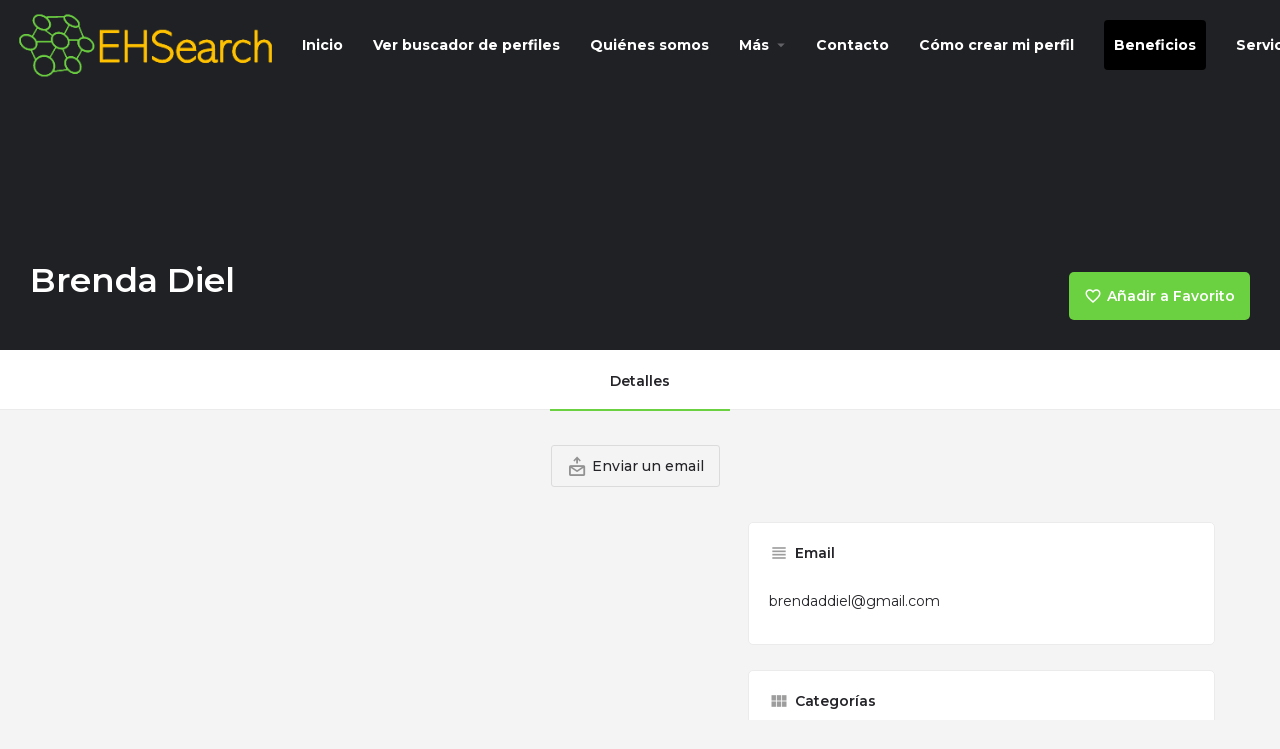

--- FILE ---
content_type: text/html
request_url: https://ehsearch.com/listing/brenda-diel/
body_size: 11740
content:
<!DOCTYPE html>
<html lang="es">
<head>
<meta charset="UTF-8" />
<meta name="viewport" content="width=device-width, initial-scale=1.0, maximum-scale=1.0, user-scalable=no" />
<link rel="pingback" href="https://ehsearch.com/xmlrpc.php">
<title>Brenda Diel &#8211; EHSearch</title>
<meta name='robots' content='max-image-preview:large' />
<link rel='dns-prefetch' href='//maps.googleapis.com' />
<link rel='dns-prefetch' href='//cdnjs.cloudflare.com' />
<link rel='dns-prefetch' href='//fonts.googleapis.com' />
<meta property="og:title" content="Brenda Diel" />
<meta property="og:url" content="https://ehsearch.com/listing/brenda-diel/" />
<meta property="og:site_name" content="EHSearch" />
<meta property="og:type" content="profile" />
<meta property="og:description" content="" />
<!-- <link rel='preload stylesheet' as='style' onload="this.onload=null;this.rel='stylesheet'" id='wp-block-library-css' href='https://ehsearch.com/wp-includes/css/dist/block-library/style.min.css?ver=6.4.1' type='text/css' media='all' /> -->
<!-- <link rel='stylesheet' id='wc-blocks-vendors-style-css' href='https://ehsearch.com/wp-content/plugins/woocommerce/packages/woocommerce-blocks/build/wc-blocks-vendors-style.css?ver=5.5.1' type='text/css' media='all' /> -->
<!-- <link rel='stylesheet' id='wc-blocks-style-css' href='https://ehsearch.com/wp-content/plugins/woocommerce/packages/woocommerce-blocks/build/wc-blocks-style.css?ver=5.5.1' type='text/css' media='all' /> -->
<link rel="stylesheet" type="text/css" href="//ehsearch.com/wp-content/cache/wpfc-minified/f6cbaflo/a8bmt.css" media="all"/>
<style id='classic-theme-styles-inline-css' type='text/css'>
/*! This file is auto-generated */
.wp-block-button__link{color:#fff;background-color:#32373c;border-radius:9999px;box-shadow:none;text-decoration:none;padding:calc(.667em + 2px) calc(1.333em + 2px);font-size:1.125em}.wp-block-file__button{background:#32373c;color:#fff;text-decoration:none}
</style>
<style id='global-styles-inline-css' type='text/css'>
body{--wp--preset--color--black: #000000;--wp--preset--color--cyan-bluish-gray: #abb8c3;--wp--preset--color--white: #ffffff;--wp--preset--color--pale-pink: #f78da7;--wp--preset--color--vivid-red: #cf2e2e;--wp--preset--color--luminous-vivid-orange: #ff6900;--wp--preset--color--luminous-vivid-amber: #fcb900;--wp--preset--color--light-green-cyan: #7bdcb5;--wp--preset--color--vivid-green-cyan: #00d084;--wp--preset--color--pale-cyan-blue: #8ed1fc;--wp--preset--color--vivid-cyan-blue: #0693e3;--wp--preset--color--vivid-purple: #9b51e0;--wp--preset--gradient--vivid-cyan-blue-to-vivid-purple: linear-gradient(135deg,rgba(6,147,227,1) 0%,rgb(155,81,224) 100%);--wp--preset--gradient--light-green-cyan-to-vivid-green-cyan: linear-gradient(135deg,rgb(122,220,180) 0%,rgb(0,208,130) 100%);--wp--preset--gradient--luminous-vivid-amber-to-luminous-vivid-orange: linear-gradient(135deg,rgba(252,185,0,1) 0%,rgba(255,105,0,1) 100%);--wp--preset--gradient--luminous-vivid-orange-to-vivid-red: linear-gradient(135deg,rgba(255,105,0,1) 0%,rgb(207,46,46) 100%);--wp--preset--gradient--very-light-gray-to-cyan-bluish-gray: linear-gradient(135deg,rgb(238,238,238) 0%,rgb(169,184,195) 100%);--wp--preset--gradient--cool-to-warm-spectrum: linear-gradient(135deg,rgb(74,234,220) 0%,rgb(151,120,209) 20%,rgb(207,42,186) 40%,rgb(238,44,130) 60%,rgb(251,105,98) 80%,rgb(254,248,76) 100%);--wp--preset--gradient--blush-light-purple: linear-gradient(135deg,rgb(255,206,236) 0%,rgb(152,150,240) 100%);--wp--preset--gradient--blush-bordeaux: linear-gradient(135deg,rgb(254,205,165) 0%,rgb(254,45,45) 50%,rgb(107,0,62) 100%);--wp--preset--gradient--luminous-dusk: linear-gradient(135deg,rgb(255,203,112) 0%,rgb(199,81,192) 50%,rgb(65,88,208) 100%);--wp--preset--gradient--pale-ocean: linear-gradient(135deg,rgb(255,245,203) 0%,rgb(182,227,212) 50%,rgb(51,167,181) 100%);--wp--preset--gradient--electric-grass: linear-gradient(135deg,rgb(202,248,128) 0%,rgb(113,206,126) 100%);--wp--preset--gradient--midnight: linear-gradient(135deg,rgb(2,3,129) 0%,rgb(40,116,252) 100%);--wp--preset--font-size--small: 13px;--wp--preset--font-size--medium: 20px;--wp--preset--font-size--large: 36px;--wp--preset--font-size--x-large: 42px;--wp--preset--spacing--20: 0.44rem;--wp--preset--spacing--30: 0.67rem;--wp--preset--spacing--40: 1rem;--wp--preset--spacing--50: 1.5rem;--wp--preset--spacing--60: 2.25rem;--wp--preset--spacing--70: 3.38rem;--wp--preset--spacing--80: 5.06rem;--wp--preset--shadow--natural: 6px 6px 9px rgba(0, 0, 0, 0.2);--wp--preset--shadow--deep: 12px 12px 50px rgba(0, 0, 0, 0.4);--wp--preset--shadow--sharp: 6px 6px 0px rgba(0, 0, 0, 0.2);--wp--preset--shadow--outlined: 6px 6px 0px -3px rgba(255, 255, 255, 1), 6px 6px rgba(0, 0, 0, 1);--wp--preset--shadow--crisp: 6px 6px 0px rgba(0, 0, 0, 1);}:where(.is-layout-flex){gap: 0.5em;}:where(.is-layout-grid){gap: 0.5em;}body .is-layout-flow > .alignleft{float: left;margin-inline-start: 0;margin-inline-end: 2em;}body .is-layout-flow > .alignright{float: right;margin-inline-start: 2em;margin-inline-end: 0;}body .is-layout-flow > .aligncenter{margin-left: auto !important;margin-right: auto !important;}body .is-layout-constrained > .alignleft{float: left;margin-inline-start: 0;margin-inline-end: 2em;}body .is-layout-constrained > .alignright{float: right;margin-inline-start: 2em;margin-inline-end: 0;}body .is-layout-constrained > .aligncenter{margin-left: auto !important;margin-right: auto !important;}body .is-layout-constrained > :where(:not(.alignleft):not(.alignright):not(.alignfull)){max-width: var(--wp--style--global--content-size);margin-left: auto !important;margin-right: auto !important;}body .is-layout-constrained > .alignwide{max-width: var(--wp--style--global--wide-size);}body .is-layout-flex{display: flex;}body .is-layout-flex{flex-wrap: wrap;align-items: center;}body .is-layout-flex > *{margin: 0;}body .is-layout-grid{display: grid;}body .is-layout-grid > *{margin: 0;}:where(.wp-block-columns.is-layout-flex){gap: 2em;}:where(.wp-block-columns.is-layout-grid){gap: 2em;}:where(.wp-block-post-template.is-layout-flex){gap: 1.25em;}:where(.wp-block-post-template.is-layout-grid){gap: 1.25em;}.has-black-color{color: var(--wp--preset--color--black) !important;}.has-cyan-bluish-gray-color{color: var(--wp--preset--color--cyan-bluish-gray) !important;}.has-white-color{color: var(--wp--preset--color--white) !important;}.has-pale-pink-color{color: var(--wp--preset--color--pale-pink) !important;}.has-vivid-red-color{color: var(--wp--preset--color--vivid-red) !important;}.has-luminous-vivid-orange-color{color: var(--wp--preset--color--luminous-vivid-orange) !important;}.has-luminous-vivid-amber-color{color: var(--wp--preset--color--luminous-vivid-amber) !important;}.has-light-green-cyan-color{color: var(--wp--preset--color--light-green-cyan) !important;}.has-vivid-green-cyan-color{color: var(--wp--preset--color--vivid-green-cyan) !important;}.has-pale-cyan-blue-color{color: var(--wp--preset--color--pale-cyan-blue) !important;}.has-vivid-cyan-blue-color{color: var(--wp--preset--color--vivid-cyan-blue) !important;}.has-vivid-purple-color{color: var(--wp--preset--color--vivid-purple) !important;}.has-black-background-color{background-color: var(--wp--preset--color--black) !important;}.has-cyan-bluish-gray-background-color{background-color: var(--wp--preset--color--cyan-bluish-gray) !important;}.has-white-background-color{background-color: var(--wp--preset--color--white) !important;}.has-pale-pink-background-color{background-color: var(--wp--preset--color--pale-pink) !important;}.has-vivid-red-background-color{background-color: var(--wp--preset--color--vivid-red) !important;}.has-luminous-vivid-orange-background-color{background-color: var(--wp--preset--color--luminous-vivid-orange) !important;}.has-luminous-vivid-amber-background-color{background-color: var(--wp--preset--color--luminous-vivid-amber) !important;}.has-light-green-cyan-background-color{background-color: var(--wp--preset--color--light-green-cyan) !important;}.has-vivid-green-cyan-background-color{background-color: var(--wp--preset--color--vivid-green-cyan) !important;}.has-pale-cyan-blue-background-color{background-color: var(--wp--preset--color--pale-cyan-blue) !important;}.has-vivid-cyan-blue-background-color{background-color: var(--wp--preset--color--vivid-cyan-blue) !important;}.has-vivid-purple-background-color{background-color: var(--wp--preset--color--vivid-purple) !important;}.has-black-border-color{border-color: var(--wp--preset--color--black) !important;}.has-cyan-bluish-gray-border-color{border-color: var(--wp--preset--color--cyan-bluish-gray) !important;}.has-white-border-color{border-color: var(--wp--preset--color--white) !important;}.has-pale-pink-border-color{border-color: var(--wp--preset--color--pale-pink) !important;}.has-vivid-red-border-color{border-color: var(--wp--preset--color--vivid-red) !important;}.has-luminous-vivid-orange-border-color{border-color: var(--wp--preset--color--luminous-vivid-orange) !important;}.has-luminous-vivid-amber-border-color{border-color: var(--wp--preset--color--luminous-vivid-amber) !important;}.has-light-green-cyan-border-color{border-color: var(--wp--preset--color--light-green-cyan) !important;}.has-vivid-green-cyan-border-color{border-color: var(--wp--preset--color--vivid-green-cyan) !important;}.has-pale-cyan-blue-border-color{border-color: var(--wp--preset--color--pale-cyan-blue) !important;}.has-vivid-cyan-blue-border-color{border-color: var(--wp--preset--color--vivid-cyan-blue) !important;}.has-vivid-purple-border-color{border-color: var(--wp--preset--color--vivid-purple) !important;}.has-vivid-cyan-blue-to-vivid-purple-gradient-background{background: var(--wp--preset--gradient--vivid-cyan-blue-to-vivid-purple) !important;}.has-light-green-cyan-to-vivid-green-cyan-gradient-background{background: var(--wp--preset--gradient--light-green-cyan-to-vivid-green-cyan) !important;}.has-luminous-vivid-amber-to-luminous-vivid-orange-gradient-background{background: var(--wp--preset--gradient--luminous-vivid-amber-to-luminous-vivid-orange) !important;}.has-luminous-vivid-orange-to-vivid-red-gradient-background{background: var(--wp--preset--gradient--luminous-vivid-orange-to-vivid-red) !important;}.has-very-light-gray-to-cyan-bluish-gray-gradient-background{background: var(--wp--preset--gradient--very-light-gray-to-cyan-bluish-gray) !important;}.has-cool-to-warm-spectrum-gradient-background{background: var(--wp--preset--gradient--cool-to-warm-spectrum) !important;}.has-blush-light-purple-gradient-background{background: var(--wp--preset--gradient--blush-light-purple) !important;}.has-blush-bordeaux-gradient-background{background: var(--wp--preset--gradient--blush-bordeaux) !important;}.has-luminous-dusk-gradient-background{background: var(--wp--preset--gradient--luminous-dusk) !important;}.has-pale-ocean-gradient-background{background: var(--wp--preset--gradient--pale-ocean) !important;}.has-electric-grass-gradient-background{background: var(--wp--preset--gradient--electric-grass) !important;}.has-midnight-gradient-background{background: var(--wp--preset--gradient--midnight) !important;}.has-small-font-size{font-size: var(--wp--preset--font-size--small) !important;}.has-medium-font-size{font-size: var(--wp--preset--font-size--medium) !important;}.has-large-font-size{font-size: var(--wp--preset--font-size--large) !important;}.has-x-large-font-size{font-size: var(--wp--preset--font-size--x-large) !important;}
.wp-block-navigation a:where(:not(.wp-element-button)){color: inherit;}
:where(.wp-block-post-template.is-layout-flex){gap: 1.25em;}:where(.wp-block-post-template.is-layout-grid){gap: 1.25em;}
:where(.wp-block-columns.is-layout-flex){gap: 2em;}:where(.wp-block-columns.is-layout-grid){gap: 2em;}
.wp-block-pullquote{font-size: 1.5em;line-height: 1.6;}
</style>
<!-- <link rel='stylesheet' id='contact-form-7-css' href='https://ehsearch.com/wp-content/plugins/contact-form-7/includes/css/styles.css?ver=5.4.2' type='text/css' media='all' /> -->
<!-- <link rel='stylesheet' id='woocommerce-layout-css' href='https://ehsearch.com/wp-content/plugins/woocommerce/assets/css/woocommerce-layout.css?ver=5.6.0' type='text/css' media='all' /> -->
<link rel="stylesheet" type="text/css" href="//ehsearch.com/wp-content/cache/wpfc-minified/fqfa7kpc/3u31h.css" media="all"/>
<!-- <link rel='stylesheet' id='woocommerce-smallscreen-css' href='https://ehsearch.com/wp-content/plugins/woocommerce/assets/css/woocommerce-smallscreen.css?ver=5.6.0' type='text/css' media='only screen and (max-width: 768px)' /> -->
<link rel="stylesheet" type="text/css" href="//ehsearch.com/wp-content/cache/wpfc-minified/6z6m6094/3u31h.css" media="only screen and (max-width: 768px)"/>
<!-- <link rel='stylesheet' id='woocommerce-general-css' href='https://ehsearch.com/wp-content/plugins/woocommerce/assets/css/woocommerce.css?ver=5.6.0' type='text/css' media='all' /> -->
<link rel="stylesheet" type="text/css" href="//ehsearch.com/wp-content/cache/wpfc-minified/e5djgw53/3u31h.css" media="all"/>
<style id='woocommerce-inline-inline-css' type='text/css'>
.woocommerce form .form-row .required { visibility: visible; }
</style>
<!-- <link rel='stylesheet' id='woocommerce-mercadopago-global-css-css' href='https://ehsearch.com/wp-content/plugins/woocommerce-mercadopago/includes/../assets/css/global.min.css?ver=5.4.1' type='text/css' media='all' /> -->
<!-- <link rel='stylesheet' id='elementor-icons-css' href='https://ehsearch.com/wp-content/plugins/elementor/assets/lib/eicons/css/elementor-icons.min.css?ver=5.12.0' type='text/css' media='all' /> -->
<!-- <link rel='stylesheet' id='elementor-frontend-css' href='https://ehsearch.com/wp-content/plugins/elementor/assets/css/frontend.min.css?ver=3.4.3' type='text/css' media='all' /> -->
<link rel="stylesheet" type="text/css" href="//ehsearch.com/wp-content/cache/wpfc-minified/m1hhft4r/3u31h.css" media="all"/>
<style id='elementor-frontend-inline-css' type='text/css'>
@font-face{font-family:eicons;src:url(https://ehsearch.com/wp-content/plugins/elementor/assets/lib/eicons/fonts/eicons.eot?5.10.0);src:url(https://ehsearch.com/wp-content/plugins/elementor/assets/lib/eicons/fonts/eicons.eot?5.10.0#iefix) format("embedded-opentype"),url(https://ehsearch.com/wp-content/plugins/elementor/assets/lib/eicons/fonts/eicons.woff2?5.10.0) format("woff2"),url(https://ehsearch.com/wp-content/plugins/elementor/assets/lib/eicons/fonts/eicons.woff?5.10.0) format("woff"),url(https://ehsearch.com/wp-content/plugins/elementor/assets/lib/eicons/fonts/eicons.ttf?5.10.0) format("truetype"),url(https://ehsearch.com/wp-content/plugins/elementor/assets/lib/eicons/fonts/eicons.svg?5.10.0#eicon) format("svg");font-weight:400;font-style:normal}
</style>
<link rel='stylesheet' id='elementor-post-198-css' href='https://ehsearch.com/wp-content/uploads/elementor/css/post-198.css?ver=1630774980' type='text/css' media='all' />
<!-- <link rel='stylesheet' id='font-awesome-5-all-css' href='https://ehsearch.com/wp-content/plugins/elementor/assets/lib/font-awesome/css/all.min.css?ver=3.4.3' type='text/css' media='all' /> -->
<!-- <link rel='stylesheet' id='font-awesome-4-shim-css' href='https://ehsearch.com/wp-content/plugins/elementor/assets/lib/font-awesome/css/v4-shims.min.css?ver=3.4.3' type='text/css' media='all' /> -->
<!-- <link rel='stylesheet' id='mylisting-google-maps-css' href='https://ehsearch.com/wp-content/themes/my-listing/assets/dist/maps/google-maps/google-maps.css?ver=2.6.7' type='text/css' media='all' /> -->
<!-- <link rel='stylesheet' id='mylisting-icons-css' href='https://ehsearch.com/wp-content/themes/my-listing/assets/dist/icons.css?ver=2.6.7' type='text/css' media='all' /> -->
<link rel="stylesheet" type="text/css" href="//ehsearch.com/wp-content/cache/wpfc-minified/eyrixdn/3ua7s.css" media="all"/>
<link rel='stylesheet' id='mylisting-material-icons-css' href='https://fonts.googleapis.com/icon?family=Material+Icons&#038;display=swap&#038;ver=6.4.1' type='text/css' media='all' />
<!-- <link rel='stylesheet' id='select2-css' href='https://ehsearch.com/wp-content/plugins/woocommerce/assets/css/select2.css?ver=5.6.0' type='text/css' media='all' /> -->
<!-- <link rel='stylesheet' id='mylisting-vendor-css' href='https://ehsearch.com/wp-content/themes/my-listing/assets/dist/vendor.css?ver=2.6.7' type='text/css' media='all' /> -->
<!-- <link rel='stylesheet' id='mylisting-frontend-css' href='https://ehsearch.com/wp-content/themes/my-listing/assets/dist/frontend.css?ver=2.6.7' type='text/css' media='all' /> -->
<!-- <link rel='stylesheet' id='theme-styles-default-css' href='https://ehsearch.com/wp-content/themes/my-listing/style.css?ver=6.4.1' type='text/css' media='all' /> -->
<link rel="stylesheet" type="text/css" href="//ehsearch.com/wp-content/cache/wpfc-minified/7827q1ij/3u31h.css" media="all"/>
<style id='theme-styles-default-inline-css' type='text/css'>
:root{}
</style>
<!-- <link rel='stylesheet' id='mylisting-dynamic-styles-css' href='https://ehsearch.com/wp-content/uploads/mylisting-dynamic-styles.css?ver=1629573848' type='text/css' media='all' /> -->
<link rel="stylesheet" type="text/css" href="//ehsearch.com/wp-content/cache/wpfc-minified/6yj3vlmp/3u31h.css" media="all"/>
<link rel='stylesheet' id='google-fonts-1-css' href='https://fonts.googleapis.com/css?family=Roboto%3A100%2C100italic%2C200%2C200italic%2C300%2C300italic%2C400%2C400italic%2C500%2C500italic%2C600%2C600italic%2C700%2C700italic%2C800%2C800italic%2C900%2C900italic%7CRoboto+Slab%3A100%2C100italic%2C200%2C200italic%2C300%2C300italic%2C400%2C400italic%2C500%2C500italic%2C600%2C600italic%2C700%2C700italic%2C800%2C800italic%2C900%2C900italic%7CMontserrat%3A100%2C100italic%2C200%2C200italic%2C300%2C300italic%2C400%2C400italic%2C500%2C500italic%2C600%2C600italic%2C700%2C700italic%2C800%2C800italic%2C900%2C900italic&#038;display=auto&#038;ver=6.4.1' type='text/css' media='all' />
<script src='//ehsearch.com/wp-content/cache/wpfc-minified/6xk4sr9t/3u31h.js' type="text/javascript"></script>
<!-- <script type="text/javascript" src="https://ehsearch.com/wp-includes/js/jquery/jquery.min.js?ver=3.7.1" id="jquery-core-js"></script> -->
<!-- <script type="text/javascript" src="https://ehsearch.com/wp-includes/js/jquery/jquery-migrate.min.js?ver=3.4.1" id="jquery-migrate-js"></script> -->
<!-- <script type="text/javascript" src="https://ehsearch.com/wp-content/plugins/elementor/assets/lib/font-awesome/js/v4-shims.min.js?ver=3.4.3" id="font-awesome-4-shim-js"></script> -->
<link rel="https://api.w.org/" href="https://ehsearch.com/wp-json/" /><link rel="EditURI" type="application/rsd+xml" title="RSD" href="https://ehsearch.com/xmlrpc.php?rsd" />
<meta name="generator" content="WordPress 6.4.1" />
<meta name="generator" content="WooCommerce 5.6.0" />
<link rel="canonical" href="https://ehsearch.com/listing/brenda-diel/" />
<link rel='shortlink' href='https://ehsearch.com/?p=722' />
<link rel="alternate" type="application/json+oembed" href="https://ehsearch.com/wp-json/oembed/1.0/embed?url=https%3A%2F%2Fehsearch.com%2Flisting%2Fbrenda-diel%2F" />
<link rel="alternate" type="text/xml+oembed" href="https://ehsearch.com/wp-json/oembed/1.0/embed?url=https%3A%2F%2Fehsearch.com%2Flisting%2Fbrenda-diel%2F&#038;format=xml" />
<script type="text/javascript">var MyListing = {"Helpers":{},"Handlers":{},"MapConfig":{"ClusterSize":35,"AccessToken":"AIzaSyAO5ebchXMGgeS5CDMB-nvsXESpnmJuHWo","Language":"es","TypeRestrictions":"(cities)","CountryRestrictions":["AR"],"CustomSkins":{}}};</script><script type="text/javascript">var CASE27 = {"ajax_url":"https:\/\/ehsearch.com\/wp-admin\/admin-ajax.php","login_url":"https:\/\/ehsearch.com\/my-account\/","register_url":"https:\/\/ehsearch.com\/my-account\/?register","mylisting_ajax_url":"\/?mylisting-ajax=1","env":"production","ajax_nonce":"dd6f4b1bfd","l10n":{"selectOption":"Seleccionar una opci\u00f3n","errorLoading":"The results could not be loaded.","removeAllItems":"Remove all items","loadingMore":"Loading more results\u2026","noResults":"No results found","searching":"Buscando&hellip;","datepicker":{"format":"DD MMMM, YY","timeFormat":"h:mm A","dateTimeFormat":"DD MMMM, YY, h:mm A","timePicker24Hour":false,"firstDay":1,"applyLabel":"Apply","cancelLabel":"Cancel","customRangeLabel":"Custom Range","daysOfWeek":["Su","Mo","Tu","We","Th","Fr","Sa"],"monthNames":["January","February","March","April","May","June","July","August","September","October","November","December"]},"irreversible_action":"This is an irreversible action. Proceed anyway?","delete_listing_confirm":"Are you sure you want to delete this listing?","copied_to_clipboard":"Copied!","nearby_listings_location_required":"Enter a location to find nearby listings.","nearby_listings_retrieving_location":"Retrieving location...","nearby_listings_searching":"Searching for nearby listings...","geolocation_failed":"You must enable location to use this feature.","something_went_wrong":"Something went wrong.","all_in_category":"All in \"%s\"","invalid_file_type":"Invalid file type. Accepted types:","file_limit_exceeded":"You have exceeded the file upload limit (%d)."},"woocommerce":[],"js_field_html_img":"<div class=\"uploaded-file uploaded-image review-gallery-image job-manager-uploaded-file\">\t<span class=\"uploaded-file-preview\">\t\t\t\t\t<span class=\"job-manager-uploaded-file-preview\">\t\t\t\t<img src=\"\">\t\t\t<\/span>\t\t\t\t<a class=\"remove-uploaded-file review-gallery-image-remove job-manager-remove-uploaded-file\"><i class=\"mi delete\"><\/i><\/a>\t<\/span>\t<input type=\"hidden\" class=\"input-text\" name=\"\" value=\"b64:\"><\/div>","js_field_html":"<div class=\"uploaded-file  review-gallery-image job-manager-uploaded-file\">\t<span class=\"uploaded-file-preview\">\t\t\t\t\t<span class=\"job-manager-uploaded-file-name\">\t\t\t\t<i class=\"mi insert_drive_file uploaded-file-icon\"><\/i>\t\t\t\t<code><\/code>\t\t\t<\/span>\t\t\t\t<a class=\"remove-uploaded-file review-gallery-image-remove job-manager-remove-uploaded-file\"><i class=\"mi delete\"><\/i><\/a>\t<\/span>\t<input type=\"hidden\" class=\"input-text\" name=\"\" value=\"b64:\"><\/div>"};</script>	<noscript><style>.woocommerce-product-gallery{ opacity: 1 !important; }</style></noscript>
<link rel="icon" href="https://ehsearch.com/wp-content/uploads/2021/07/FaviEhSearch-100x100.png" sizes="32x32" />
<link rel="icon" href="https://ehsearch.com/wp-content/uploads/2021/07/FaviEhSearch.png" sizes="192x192" />
<link rel="apple-touch-icon" href="https://ehsearch.com/wp-content/uploads/2021/07/FaviEhSearch.png" />
<meta name="msapplication-TileImage" content="https://ehsearch.com/wp-content/uploads/2021/07/FaviEhSearch.png" />
<style type="text/css" id="wp-custom-css">
.add-listing-nav>ul {
margin-top: 0;}
.special-menu {
background: black;
padding: 1rem;
border-radius: 4px;
}		</style>
<style type="text/css" id="mylisting-element-queries">.featured-search[max-width~="1000px"] .form-group, .featured-search .filter-count-3 .form-group { width: calc(33.3% - 12px); margin-right: 18px; } .featured-search[max-width~="1000px"] .form-group:nth-child(3n), .featured-search .filter-count-3 .form-group:nth-child(3n) { margin-right: 0; } .featured-search[max-width~="750px"] .form-group, .featured-search .filter-count-2 .form-group { width: calc(50% - 5px); margin-right: 10px !important; } .featured-search[max-width~="750px"] .form-group:nth-child(2n), .featured-search .filter-count-2 .form-group:nth-child(2n) { margin-right: 0 !important; } .featured-search[max-width~="550px"] .form-group, .featured-search .filter-count-1 .form-group { width: 100%; margin-right: 0 !important; } </style><style type="text/css" id="mylisting-typography">.header-search > input, .header-light-skin:not(.header-scroll) .header-search input, .header.header-scroll.header-scroll-light-skin .header-search input, .search-shortcode.header-search input[type=search]{font-weight:700 !important;}.instant-results ul li a span.category-name, .instant-results ul li a span.category-name{font-weight:700 !important;}.i-nav > ul > li{font-weight:700 !important;}.user-area .user-profile-name, .header .user-area > a, .user-profile-dropdown .user-profile-name{font-weight:700 !important;}.quick-listing-actions > ul >li >a{font-weight:500 !important;}.related-listing-block .event-host .host-name, .files-block .file-name{font-weight:700 !important;}.lf-item-default .lf-item-info > h4{font-weight:700 !important;}.lf-item-alternate .lf-item-info-2 h4{font-weight:700 !important;}.lf-item-info-2 h6{font-weight:700 !important;}.lf-item.lf-item-list-view .lf-item-info > h4{font-weight:700 !important;}.elementor-widget-case27-add-listing-widget .ac-front-side .category-name{font-weight:700 !important;}.add-listing-step .section-title h2{font-weight:700 !important;}.add-listing-nav a{font-weight:700 !important;}#submit-job-form .field-head label{font-weight:700 !important;}.c27-submit-listing-form input, .c27-submit-listing-form textarea,
.c27-submit-listing-form .select2-container .select2-search--inline .select2-search__field,
.c27-submit-listing-form .select2-container--default .select2-selection--single .select2-selection__rendered, #submit-job-form .small,
.c27-submit-listing-form .select2-container--default .select2-selection--multiple .select2-selection__choice, #submit-job-form ul.c27-term-checklist label{font-weight:700 !important;}form .listing-form-submit-btn button[type=submit]{font-weight:700 !important;}</style></head>
<body class="job_listing-template-default single single-job_listing postid-722 theme-my-listing woocommerce-no-js my-listing single-listing type-jobs package-199 cover-style-none elementor-default elementor-kit-198">
<div id="c27-site-wrapper"><div class="loader-bg main-loader site-logo-loader" style="background-color: #f1f1f1;">
<img src="https://ehsearch.com/wp-content/uploads/2021/08/ehS.png">
</div>
<header class="c27-main-header header header-style-default header-dark-skin header-scroll-dark-skin hide-until-load header-scroll-hide header-fixed header-menu-right">
<div class="header-skin"></div>
<div class="header-container">
<div class="header-top container-fluid">
<div class="header-left">
<div class="mobile-menu">
<a href="#main-menu">
<div class="mobile-menu-lines"><i class="mi menu"></i></div>
</a>
</div>
<div class="logo">
<a href="https://ehsearch.com/" class="static-logo">
<img src="https://ehsearch.com/wp-content/uploads/2021/08/ehS.png"
alt="">
</a>
</div>
<div class="quick-search-instance text-left" id="c27-header-search-form" data-focus="default">
<form action="https://ehsearch.com/explore/" method="GET">
<div class="dark-forms header-search  search-shortcode-light">
<i class="mi search"></i>
<input type="search" placeholder="¿Qué estás buscando?" name="search_keywords" autocomplete="off">
<div class="instant-results">
<ul class="instant-results-list ajax-results"></ul>
<button type="submit" class="buttons full-width button-5 search view-all-results all-results">
<i class="mi search"></i>View all results				</button>
<button type="submit" class="buttons full-width button-5 search view-all-results no-results">
<i class="mi search"></i>No results				</button>
<div class="loader-bg">
<div class="paper-spinner center-vh" style="width: 24px; height: 24px;">
<div class="spinner-container active">
<div class="spinner-layer layer-1" style="border-color: #777;">
<div class="circle-clipper left">
<div class="circle" style="border-width: 2.5px;"></div>
</div><div class="gap-patch">
<div class="circle" style="border-width: 2.5px;"></div>
</div><div class="circle-clipper right">
<div class="circle" style="border-width: 2.5px;"></div>
</div>
</div>
</div>
</div>				</div>
</div>
</div>
</form>
</div>
</div>
<div class="header-center">
<div class="i-nav">
<div class="mobile-nav-head">
<div class="mnh-close-icon">
<a href="#close-main-menu">
<i class="mi menu"></i>
</a>
</div>
</div>
<ul id="menu-main-menu" class="main-menu main-nav"><li id="menu-item-170" class="menu-item menu-item-type-post_type menu-item-object-page menu-item-home menu-item-170"><a href="https://ehsearch.com/"><i class="icon-places-home-3"></i> Inicio</a></li>
<li id="menu-item-285" class="menu-item menu-item-type-custom menu-item-object-custom menu-item-285"><a href="https://ehsearch.com/explore/?type=jobs&#038;tab=search-form">Ver buscador de perfiles</a></li>
<li id="menu-item-381" class="menu-item menu-item-type-post_type menu-item-object-page menu-item-381"><a href="https://ehsearch.com/quienes-somos/">Quiénes somos</a></li>
<li id="menu-item-185" class="menu-item menu-item-type-custom menu-item-object-custom menu-item-has-children menu-item-185"><a href="#"><i class="icon-box-2"></i> Más</a>
<div class="submenu-toggle"><i class="material-icons">arrow_drop_down</i></div><ul class="sub-menu i-dropdown">
<li id="menu-item-187" class="menu-item menu-item-type-post_type menu-item-object-page menu-item-187"><a href="https://ehsearch.com/add-listing/">Agregar perfil</a></li>
<li id="menu-item-188" class="menu-item menu-item-type-post_type menu-item-object-page menu-item-188"><a href="https://ehsearch.com/my-account/">Mi cuenta</a></li>
</ul>
</li>
<li id="menu-item-382" class="menu-item menu-item-type-post_type menu-item-object-page menu-item-382"><a href="https://ehsearch.com/contacto/">Contacto</a></li>
<li id="menu-item-753" class="menu-item menu-item-type-custom menu-item-object-custom menu-item-753"><a target="_blank" rel="noopener" href="https://www.youtube.com/watch?v=3V0SPt7XcGw">Cómo crear mi perfil</a></li>
<li id="menu-item-1088" class="special-menu menu-item menu-item-type-post_type menu-item-object-page menu-item-1088"><a href="https://ehsearch.com/?page_id=1035">Beneficios</a></li>
<li id="menu-item-1456" class="menu-item menu-item-type-post_type menu-item-object-page menu-item-1456"><a href="https://ehsearch.com/servicio/">Servicios</a></li>
</ul>
<div class="mobile-nav-button">
<div class="header-button">
<a href="https://ehsearch.com/add-listing/" class="buttons button-1">
<i class="icon-location-pin-check-2"></i> Agregar mi perfil	</a>
</div>					</div>
</div>
<div class="i-nav-overlay"></div>
</div>
<div class="header-right">
<div class="user-area signin-area">
<i class="mi person user-area-icon"></i>
<a href="https://ehsearch.com/my-account/">
Ingresar						</a>
<span>or</span>
<a href="https://ehsearch.com/my-account/?register">
Registrarse							</a>
</div>
<div class="mob-sign-in">
<a href="https://ehsearch.com/my-account/"><i class="mi person"></i></a>
</div>
<a class="view-cart-contents" href="#" type="button" id="user-cart-menu" data-toggle="modal" data-target="#wc-cart-modal" title="View your shopping cart">
<span class="mi shopping_basket"></span>
<i class="header-cart-counter counter-hidden" data-count="0">
<span>0</span>
</i>
</a>									
<div class="header-button">
<a href="https://ehsearch.com/add-listing/" class="buttons button-1">
<i class="icon-location-pin-check-2"></i> Agregar mi perfil	</a>
</div>
<div class="search-trigger" data-toggle="modal" data-target="#quicksearch-mobile-modal">
<a href="#"><i class="mi search"></i></a>
</div>
</div>
</div>
</div>
</header>
<div class="single-job-listing listing-no-logo" id="c27-single-listing">
<input type="hidden" id="case27-post-id" value="722">
<input type="hidden" id="case27-author-id" value="80">
<!-- <section> opening tag is omitted -->
<section class="featured-section profile-cover profile-cover-no-img">
<div class="overlay"
style="background-color: #242429;
opacity: 0.4;"
>
</div>
<!-- Omit the closing </section> tag -->
<div class="main-info-desktop">
<div class="container listing-main-info">
<div class="col-md-6">
<div class="profile-name no-tagline no-rating">
<h1 class="case27-primary-text">
Brenda Diel                                                                                </h1>
<div class="pa-below-title">
</div>
</div>
</div>
<div class="col-md-6">
<div class="listing-main-buttons detail-count-1">
<ul>
<li id="cta-e5e9c2" class="lmb-calltoaction">
<a
href="#"
class="mylisting-bookmark-item "
data-listing-id="722"
data-label="Añadir a Favorito"
data-active-label="Agregado a Favoritos"
onclick="MyListing.Handlers.Bookmark_Button(event, this)"
>
<i class="mi favorite_border"></i>    	<span class="action-label">Añadir a Favorito</span>
</a>
</li>                                    </ul>
</div>
</div>            </div>
</div>
</section>
<div class="main-info-mobile">
</div>
<div class="profile-header">
<div class="container">
<div class="row">
<div class="col-md-12">
<div class="profile-menu">
<ul class="cts-carousel">
<li>
<a id="listing_tab_detalles_toggle" data-section-id="detalles" class="listing-tab-toggle toggle-tab-type-main" data-options="{}">
Detalles
</a>
</li>                            <li class="cts-prev">prev</li>
<li class="cts-next">next</li>
</ul>
</div>
</div>
</div>
</div>
</div>
<div class="container qla-container">
<div class="quick-listing-actions">
<ul class="cts-carousel">
<li id="qa-761d2e" class="">
<a href="mailto:brendaddiel@gmail.com" rel="nofollow">
<i class="icon-email-outbox"></i>    	<span>Enviar un email</span>
</a>
</li>							
<li class="cts-prev">prev</li>
<li class="cts-next">next</li>
</ul>
</div>
</div>
<div class="tab-content listing-tabs">
<section class="profile-body listing-tab tab-hidden tab-type-main tab-layout-content-sidebar pre-init" id="listing_tab_detalles">
<div class="container tab-template-content-sidebar">
<div class="row ">
<div class="col-md-7"><div class="row cts-column-wrapper cts-left-column">
</div></div><div class="col-md-5"><div class="row cts-column-wrapper cts-right-column">
<div class="col-md-12 block-type-text block-field-job_email" id="block_MU5SoaF">
<div class="element content-block plain-text-content">
<div class="pf-head">
<div class="title-style-1">
<i class="mi view_headline"></i>
<h5>Email</h5>
</div>
</div>
<div class="pf-body">
<p><p>brendaddiel@gmail.com</p>
</p>
</div>
</div>
</div>
<div class="col-md-12 block-type-categories" id="block_beAj587">
<div class="element">
<div class="pf-head">
<div class="title-style-1">
<i class="mi view_module"></i>
<h5>Categorías </h5>
</div>
</div>
<div class="pf-body">
<div class="listing-details item-count-1">
<ul>
<li>
<a href="https://ehsearch.com/category/licenciado-en-higiene-y-seguridad/" >
<span class="cat-icon" style="background-color: #fc8805;">
<i class="icon-user-male" style="color: #fff; "></i>
</span>
<span class="category-name">Licenciado en Higiene y Seguridad</span>
</a>
</li>
</ul>
</div>
</div>
</div>
</div>
<div class="col-md-12 block-type-terms" id="block_SugXl7z">
<div class="element">
<div class="pf-head">
<div class="title-style-1">
<i class="mi view_module"></i>
<h5>Modalidad</h5>
</div>
</div>
<div class="pf-body">
<ul class="outlined-list details-list social-nav item-count-1">
<li class="li_BVa4tjZ">
<a href="https://ehsearch.com/job-vacancy-type/permanente/" >
<i class="mi bookmark_border" style=""></i>
<span>Permanente</span>
</a>
</li>
</ul>
</div>
</div>
</div>
</div></div>
</div>
</div>
</section>
</div>
<section class="i-section similar-listings hide-until-load">
<div class="container">
<div class="row section-title">
<h2 class="case27-primary-text">
Otros perfiles            </h2>
</div>
<div class="row section-body grid">
<div class="col-lg-4 col-md-4 col-sm-4 col-xs-12 grid-item"><div
class="lf-item-container listing-preview type-jobs lf-list-view post-538 job_listing type-job_listing status-publish hentry job_listing_category-higienista job_listing_category-licenciado-en-higiene-y-seguridad job-vacancy-type-asesoria-externa job-salary-74 provincia-rio-negro ciudad-cipolletti job_position_featured c27-verified has-logo has-tagline has-info-fields level-promoted priority-2"
data-id="listing-id-538"
data-latitude="-38.354338"
data-longitude="-69.039181"
data-category-icon="			&lt;i class=&quot;mi cached&quot; style=&quot;color: #fff; background: #213cd3; &quot;&gt;&lt;/i&gt;
"
data-category-color="#213cd3"
data-category-text-color="#fff"
data-thumbnail="https://ehsearch.com/wp-content/uploads/listing-uploads/logo/2021/09/IMG-20210323-WA0031-1-150x150.jpeg"
data-template="list-view"
>
<div class="lf-item lf-item-list-view" data-template="list-view">
<a href="https://ehsearch.com/listing/maximiliano-dubois/">
<div class="lf-item-info">
<div class="lf-avatar" style="background-image: url('https://ehsearch.com/wp-content/uploads/listing-uploads/logo/2021/09/IMG-20210323-WA0031-1-150x150.jpeg')"></div>
<h4 class="case27-secondary-text listing-preview-title">
Maximiliano Dubois                                    <img class="verified-listing" src="https://ehsearch.com/wp-content/themes/my-listing/assets/images/tick.svg">
</h4>
<ul class="lf-contact">
<li >
<i class="mi assignment sm-icon"></i>
Higienista, Licenciado en Higiene y Seguridad             </li>
</ul>
</div>
</a>
</div>
<div class="listing-details c27-footer-section">
<ul class="c27-listing-preview-category-list">
<li>
<a href="https://ehsearch.com/job-vacancy-type/asesoria-externa/">
<span class="cat-icon" style="background-color: #6cd140;">
<i class="mi bookmark_border" style="color: #fff; "></i>
</span>
<span class="category-name">Asesoría externa</span>
</a>
</li>
</ul>
<div class="ld-info">
<ul>
</ul>
</div>
</div>
</div>
</div><div class="col-lg-4 col-md-4 col-sm-4 col-xs-12 grid-item"><div
class="lf-item-container listing-preview type-jobs lf-list-view post-499 job_listing type-job_listing status-publish hentry job_listing_category-licenciado-en-higiene-y-seguridad job-vacancy-type-permanente job-qualification-post-grado-diplomatura-maestria-en-ergonomia job_position_featured c27-verified has-logo has-tagline has-info-fields level-promoted priority-2"
data-id="listing-id-499"
data-latitude="-32.863185433633"
data-longitude="-60.703555255407"
data-category-icon="			&lt;i class=&quot;icon-user-male&quot; style=&quot;color: #fff; background: #fc8805; &quot;&gt;&lt;/i&gt;
"
data-category-color="#fc8805"
data-category-text-color="#fff"
data-thumbnail="https://ehsearch.com/wp-content/uploads/listing-uploads/logo/2021/09/foto-mas-chicas-150x150.jpg"
data-template="list-view"
>
<div class="lf-item lf-item-list-view" data-template="list-view">
<a href="https://ehsearch.com/listing/cristian-bonifacio/">
<div class="lf-item-info">
<div class="lf-avatar" style="background-image: url('https://ehsearch.com/wp-content/uploads/listing-uploads/logo/2021/09/foto-mas-chicas-150x150.jpg')"></div>
<h4 class="case27-secondary-text listing-preview-title">
Cristian Bonifacio                                    <img class="verified-listing" src="https://ehsearch.com/wp-content/themes/my-listing/assets/images/tick.svg">
</h4>
<ul class="lf-contact">
<li >
<i class="mi assignment sm-icon"></i>
Licenciado en Higiene y Seguridad             </li>
</ul>
</div>
</a>
</div>
<div class="listing-details c27-footer-section">
<ul class="c27-listing-preview-category-list">
<li>
<a href="https://ehsearch.com/job-vacancy-type/permanente/">
<span class="cat-icon" style="background-color: #6cd140;">
<i class="mi bookmark_border" style="color: #fff; "></i>
</span>
<span class="category-name">Permanente</span>
</a>
</li>
</ul>
<div class="ld-info">
<ul>
</ul>
</div>
</div>
</div>
</div><div class="col-lg-4 col-md-4 col-sm-4 col-xs-12 grid-item"><div
class="lf-item-container listing-preview type-jobs lf-list-view post-491 job_listing type-job_listing status-publish hentry job_listing_category-licenciado-en-higiene-y-seguridad job-vacancy-type-temporal-y-o-permanente job-qualification-bombero job-qualification-cursos-internacional-especificos-de-seguridad provincia-santa-fe ciudad-rosario job_position_featured c27-verified has-logo has-tagline has-info-fields level-promoted priority-2"
data-id="listing-id-491"
data-latitude="-32.865511581238"
data-longitude="-60.710884800061"
data-category-icon="			&lt;i class=&quot;icon-user-male&quot; style=&quot;color: #fff; background: #fc8805; &quot;&gt;&lt;/i&gt;
"
data-category-color="#fc8805"
data-category-text-color="#fff"
data-thumbnail="https://ehsearch.com/wp-content/uploads/listing-uploads/logo/2021/09/Nueva-imagen-de-mapa-de-bits-150x150.jpg"
data-template="list-view"
>
<div class="lf-item lf-item-list-view" data-template="list-view">
<a href="https://ehsearch.com/listing/pablo-astbury/">
<div class="lf-item-info">
<div class="lf-avatar" style="background-image: url('https://ehsearch.com/wp-content/uploads/listing-uploads/logo/2021/09/Nueva-imagen-de-mapa-de-bits-150x150.jpg')"></div>
<h4 class="case27-secondary-text listing-preview-title">
Pablo Astbury                                    <img class="verified-listing" src="https://ehsearch.com/wp-content/themes/my-listing/assets/images/tick.svg">
</h4>
<ul class="lf-contact">
<li >
<i class="mi assignment sm-icon"></i>
Licenciado en Higiene y Seguridad             </li>
</ul>
</div>
</a>
</div>
<div class="listing-details c27-footer-section">
<ul class="c27-listing-preview-category-list">
<li>
<a href="https://ehsearch.com/job-vacancy-type/temporal-y-o-permanente/">
<span class="cat-icon" style="background-color: #6cd140;">
<i class="mi bookmark_border" style="color: #fff; "></i>
</span>
<span class="category-name">Temporal y/o Permanente</span>
</a>
</li>
</ul>
<div class="ld-info">
<ul>
</ul>
</div>
</div>
</div>
</div>        </div>
</div>
</section>
</div>
</div>
<footer class="footer ">
<div class="container">
<div class="row">
<div class="col-md-4 col-sm-6 col-xs-12 c_widget woocommerce">
<div class="wp-block-columns is-layout-flex wp-container-core-columns-layout-2 wp-block-columns-is-layout-flex">
<div class="wp-block-column is-layout-flow wp-block-column-is-layout-flow" style="flex-basis:100%">
<div class="wp-block-columns is-layout-flex wp-container-core-columns-layout-1 wp-block-columns-is-layout-flex">
<div class="wp-block-column is-layout-flow wp-block-column-is-layout-flow" style="flex-basis:100%">
<div class="wp-block-image"><figure class="aligncenter size-full is-resized"><a href="https://terv.global/" target="_blank"><img decoding="async" src="https://ehsearch.com/wp-content/uploads/2022/03/tervFoot.jpg" alt="" class="wp-image-836" style="margin-top:-4rem"/></a></figure></div>
</div>
</div>
</div>
</div>
</div><div class="col-md-4 col-sm-6 col-xs-12 c_widget woocommerce">
<div class="wp-block-image"><figure class="aligncenter size-full is-resized"><a href="https://hseing.com/" target="_blank"><img loading="lazy" decoding="async" src="https://ehsearch.com/wp-content/uploads/2021/10/2020-11-27_HSE-Gif__300x250px_GIF_ANIMACION-B-2.gif" alt="" class="wp-image-622" width="338" height="282"/></a></figure></div>
</div><div class="col-md-4 col-sm-6 col-xs-12 c_widget woocommerce">
<div class="wp-block-image"><figure class="aligncenter size-full is-resized"><a href="https://www.fiksa.com.ar/" target="_blank"><img loading="lazy" decoding="async" src="https://ehsearch.com/wp-content/uploads/2022/08/Banner_fiksa.gif" alt="" class="wp-image-622" width="338" height="282"/></a><br><strong>Inspecciones de equipos para izaje y END</strong></figure></div>
</div>			</div>
<div class="row">
<div class="col-md-12">
<div class="footer-bottom">
<div class="row">
<div class="col-md-12 col-sm-12 col-xs-12 social-links">
<ul id="menu-footer-social-links" class="main-menu social-nav"><li id="menu-item-169" class="menu-item menu-item-type-custom menu-item-object-custom menu-item-169"><a href="https://instagram.com/ehsearch?utm_medium=copy_link"><i class="fa fa-instagram"></i></a></li>
<li id="menu-item-168" class="menu-item menu-item-type-custom menu-item-object-custom menu-item-168"><a href="https://www.linkedin.com/in/ehsearch-483b81223"><i class="fa fa-linkedin"></i></a></li>
<li id="menu-item-167" class="menu-item menu-item-type-custom menu-item-object-custom menu-item-167"><a href="https://www.facebook.com/EHSearch-111380337863723/"><i class="fa fa-facebook-f"></i></a></li>
</ul>							</div>
<div class="col-md-12 col-sm-12 col-xs-12 copyright">
<p>EHSearch | <a href="https://www.ehsearch.com/terminos-y-condiciones" target="_blank">Términos y condiciones</a>. Todos los derechos reservados 2021 © by <a href="https://estudiopoligono.com/" target="_blank">Estudio POLIGONO</a></p>
</div>
</div>
</div>
</div>
</div>
</div>
</footer>
<!-- Quick view modal -->
<div id="quick-view" class="modal modal-27 quick-view-modal c27-quick-view-modal" role="dialog">
<div class="container">
<div class="modal-dialog">
<div class="modal-content"></div>
</div>
</div>
<div class="loader-bg">
<div class="paper-spinner center-vh" style="width: 28px; height: 28px;">
<div class="spinner-container active">
<div class="spinner-layer layer-1" style="border-color: #ddd;">
<div class="circle-clipper left">
<div class="circle" style="border-width: 3px;"></div>
</div><div class="gap-patch">
<div class="circle" style="border-width: 3px;"></div>
</div><div class="circle-clipper right">
<div class="circle" style="border-width: 3px;"></div>
</div>
</div>
</div>
</div>	</div>
</div>
<!-- Modal - WC Cart Contents-->
<div id="wc-cart-modal" class="modal modal-27" role="dialog">
<div class="modal-dialog modal-md">
<div class="modal-content">
<div class="sign-in-box">
<div class="widget woocommerce widget_shopping_cart"><h2 class="widgettitle">Carrito</h2><div class="widget_shopping_cart_content"></div></div>			</div>
</div>
</div>
</div><!-- Root element of PhotoSwipe. Must have class pswp. -->
<div class="pswp" tabindex="-1" role="dialog" aria-hidden="true">
<!-- Background of PhotoSwipe.
It's a separate element as animating opacity is faster than rgba(). -->
<div class="pswp__bg"></div>
<!-- Slides wrapper with overflow:hidden. -->
<div class="pswp__scroll-wrap">
<!-- Container that holds slides.
PhotoSwipe keeps only 3 of them in the DOM to save memory.
Don't modify these 3 pswp__item elements, data is added later on. -->
<div class="pswp__container">
<div class="pswp__item"></div>
<div class="pswp__item"></div>
<div class="pswp__item"></div>
</div>
<!-- Default (PhotoSwipeUI_Default) interface on top of sliding area. Can be changed. -->
<div class="pswp__ui pswp__ui--hidden">
<div class="pswp__top-bar">
<!--  Controls are self-explanatory. Order can be changed. -->
<div class="pswp__counter"></div>
<button class="pswp__button pswp__button--close" title="Close (Esc)"></button>
<button class="pswp__button pswp__button--share" title="Share"></button>
<button class="pswp__button pswp__button--fs" title="Toggle fullscreen"></button>
<button class="pswp__button pswp__button--zoom" title="Zoom in/out"></button>
<!-- Preloader demo http://codepen.io/dimsemenov/pen/yyBWoR -->
<!-- element will get class pswp__preloader--active when preloader is running -->
<div class="pswp__preloader">
<div class="pswp__preloader__icn">
<div class="pswp__preloader__cut">
<div class="pswp__preloader__donut"></div>
</div>
</div>
</div>
</div>
<div class="pswp__share-modal pswp__share-modal--hidden pswp__single-tap">
<div class="pswp__share-tooltip"></div>
</div>
<button class="pswp__button pswp__button--arrow--left" title="Previous (arrow left)">
</button>
<button class="pswp__button pswp__button--arrow--right" title="Next (arrow right)">
</button>
<div class="pswp__caption">
<div class="pswp__caption__center"></div>
</div>
</div>
</div>
</div><script id="mylisting-dialog-template" type="text/template">
<div class="mylisting-dialog-wrapper">
<div class="mylisting-dialog">
<div class="mylisting-dialog--message"></div><!--
--><div class="mylisting-dialog--actions">
<div class="mylisting-dialog--dismiss mylisting-dialog--action">Dismiss</div>
<div class="mylisting-dialog--loading mylisting-dialog--action hide">
<div class="paper-spinner " style="width: 24px; height: 24px;">
<div class="spinner-container active">
<div class="spinner-layer layer-1" style="border-color: #777;">
<div class="circle-clipper left">
<div class="circle" style="border-width: 2.5px;"></div>
</div><div class="gap-patch">
<div class="circle" style="border-width: 2.5px;"></div>
</div><div class="circle-clipper right">
<div class="circle" style="border-width: 2.5px;"></div>
</div>
</div>
</div>
</div>				</div>
</div>
</div>
</div>
</script>        <a href="#" class="back-to-top">
<i class="mi keyboard_arrow_up"></i>
</a>
<style type="text/css">.c27-main-header .logo img { height: 38px; }@media screen and (max-width: 1200px) { .c27-main-header .logo img { height: 50px; } }@media screen and (max-width: 480px) { .c27-main-header .logo img { height: 40px; } }.c27-main-header:not(.header-scroll) .header-skin { background: rgba(0,0,0,0) }.c27-main-header:not(.header-scroll) .header-skin { border-bottom: 1px solid rgba(0,0,0,0) } .c27-main-header.header-scroll .header-skin{ background: #202125 !important; }.c27-main-header.header-scroll .header-skin { border-bottom: 1px solid #202125 !important; } .details-list .li_BVa4tjZ a:hover i, .details-list .li_BVa4tjZ a:hover .term-icon {
background-color: #6cd140 !important;
border-color: #6cd140 !important;
color: #fff;
}</style>					<div id="quicksearch-mobile-modal" class="modal modal-27">
<div class="modal-dialog modal-md">
<div class="modal-content">
<button type="button" class="close" data-dismiss="modal" aria-label="Close">
<span aria-hidden="true">&times;</span>
</button>
<div class="quick-search-instance text-left" id="quicksearch-mobile" data-focus="always">
<form action="https://ehsearch.com/explore/" method="GET">
<div class="dark-forms header-search  search-shortcode-light">
<i class="mi search"></i>
<input type="search" placeholder="¿Qué estás buscando?" name="search_keywords" autocomplete="off">
<div class="instant-results">
<ul class="instant-results-list ajax-results"></ul>
<button type="submit" class="buttons full-width button-5 search view-all-results all-results">
<i class="mi search"></i>View all results				</button>
<button type="submit" class="buttons full-width button-5 search view-all-results no-results">
<i class="mi search"></i>No results				</button>
<div class="loader-bg">
<div class="paper-spinner center-vh" style="width: 24px; height: 24px;">
<div class="spinner-container active">
<div class="spinner-layer layer-1" style="border-color: #777;">
<div class="circle-clipper left">
<div class="circle" style="border-width: 2.5px;"></div>
</div><div class="gap-patch">
<div class="circle" style="border-width: 2.5px;"></div>
</div><div class="circle-clipper right">
<div class="circle" style="border-width: 2.5px;"></div>
</div>
</div>
</div>
</div>				</div>
</div>
</div>
</form>
</div>							</div>
</div>
</div>
<script id="case27-basic-marker-template" type="text/template">
<a href="#" class="marker-icon">
<div class="marker-img" style="background-image: url({{marker-bg}});"></div>
</a>
</script>
<script id="case27-traditional-marker-template" type="text/template">
<div class="cts-marker-pin">
<img src="https://ehsearch.com/wp-content/themes/my-listing/assets/images/pin.png">
</div>
</script>
<script id="case27-user-location-marker-template" type="text/template">
<div class="cts-geoloc-marker"></div>
</script>
<script id="case27-marker-template" type="text/template">
<a href="#" class="marker-icon {{listing-id}}">
{{icon}}
<div class="marker-img" style="background-image: url({{marker-bg}});"></div>
</a>
</script><script type="application/ld+json">
{
"@context": "http://www.schema.org",
"@type": "LocalBusiness",
"@id": "https://ehsearch.com/listing/brenda-diel/",
"name": "Brenda Diel",
"legalName": "Brenda Diel",
"url": "https://ehsearch.com/listing/brenda-diel/",
"email": "brendaddiel@gmail.com",
"hasMap": "https://www.google.com/maps/@-31.421805110702,-64.495871862457z",
"contactPoint": {
"@type": "ContactPoint",
"contactType": "customer support",
"email": "brendaddiel@gmail.com"
},
"geo": {
"@type": "GeoCoordinates",
"latitude": "-31.421805110702",
"longitude": "-64.495871862457"
}
}
</script>	<script type="text/javascript">
(function () {
var c = document.body.className;
c = c.replace(/woocommerce-no-js/, 'woocommerce-js');
document.body.className = c;
})();
</script>
<style id='core-block-supports-inline-css' type='text/css'>
.wp-container-core-columns-layout-1.wp-container-core-columns-layout-1{flex-wrap:nowrap;}.wp-container-core-columns-layout-2.wp-container-core-columns-layout-2{flex-wrap:nowrap;}
</style>
<script type="text/javascript" src="https://ehsearch.com/wp-includes/js/dist/vendor/wp-polyfill-inert.min.js?ver=3.1.2" id="wp-polyfill-inert-js"></script>
<script type="text/javascript" src="https://ehsearch.com/wp-includes/js/dist/vendor/regenerator-runtime.min.js?ver=0.14.0" id="regenerator-runtime-js"></script>
<script type="text/javascript" src="https://ehsearch.com/wp-includes/js/dist/vendor/wp-polyfill.min.js?ver=3.15.0" id="wp-polyfill-js"></script>
<script type="text/javascript" id="contact-form-7-js-extra">
/* <![CDATA[ */
var wpcf7 = {"api":{"root":"https:\/\/ehsearch.com\/wp-json\/","namespace":"contact-form-7\/v1"}};
/* ]]> */
</script>
<script type="text/javascript" src="https://ehsearch.com/wp-content/plugins/contact-form-7/includes/js/index.js?ver=5.4.2" id="contact-form-7-js"></script>
<script type="text/javascript" src="https://ehsearch.com/wp-content/plugins/woocommerce/assets/js/jquery-blockui/jquery.blockUI.min.js?ver=2.7.0-wc.5.6.0" id="jquery-blockui-js"></script>
<script type="text/javascript" id="wc-add-to-cart-js-extra">
/* <![CDATA[ */
var wc_add_to_cart_params = {"ajax_url":"\/wp-admin\/admin-ajax.php","wc_ajax_url":"\/?wc-ajax=%%endpoint%%","i18n_view_cart":"Ver carrito","cart_url":"https:\/\/ehsearch.com\/cart\/","is_cart":"","cart_redirect_after_add":"no"};
/* ]]> */
</script>
<script type="text/javascript" src="https://ehsearch.com/wp-content/plugins/woocommerce/assets/js/frontend/add-to-cart.min.js?ver=5.6.0" id="wc-add-to-cart-js"></script>
<script type="text/javascript" src="https://ehsearch.com/wp-content/plugins/woocommerce/assets/js/js-cookie/js.cookie.min.js?ver=2.1.4-wc.5.6.0" id="js-cookie-js"></script>
<script type="text/javascript" id="woocommerce-js-extra">
/* <![CDATA[ */
var woocommerce_params = {"ajax_url":"\/wp-admin\/admin-ajax.php","wc_ajax_url":"\/?wc-ajax=%%endpoint%%"};
/* ]]> */
</script>
<script type="text/javascript" src="https://ehsearch.com/wp-content/plugins/woocommerce/assets/js/frontend/woocommerce.min.js?ver=5.6.0" id="woocommerce-js"></script>
<script type="text/javascript" id="wc-cart-fragments-js-extra">
/* <![CDATA[ */
var wc_cart_fragments_params = {"ajax_url":"\/wp-admin\/admin-ajax.php","wc_ajax_url":"\/?wc-ajax=%%endpoint%%","cart_hash_key":"wc_cart_hash_705fbf067b3bd85b7f7fafc12c2bb600","fragment_name":"wc_fragments_705fbf067b3bd85b7f7fafc12c2bb600","request_timeout":"5000"};
/* ]]> */
</script>
<script type="text/javascript" src="https://ehsearch.com/wp-content/plugins/woocommerce/assets/js/frontend/cart-fragments.min.js?ver=5.6.0" id="wc-cart-fragments-js"></script>
<script type="text/javascript" src="https://maps.googleapis.com/maps/api/js?key=AIzaSyAO5ebchXMGgeS5CDMB-nvsXESpnmJuHWo&amp;libraries=places&amp;v=3&amp;language=es" id="google-maps-js"></script>
<script type="text/javascript" src="https://ehsearch.com/wp-content/themes/my-listing/assets/dist/maps/google-maps/google-maps.js?ver=2.6.7" id="mylisting-google-maps-js"></script>
<script type="text/javascript" src="https://ehsearch.com/wp-includes/js/jquery/ui/core.min.js?ver=1.13.2" id="jquery-ui-core-js"></script>
<script type="text/javascript" src="https://ehsearch.com/wp-includes/js/jquery/ui/mouse.min.js?ver=1.13.2" id="jquery-ui-mouse-js"></script>
<script type="text/javascript" src="https://ehsearch.com/wp-includes/js/jquery/ui/sortable.min.js?ver=1.13.2" id="jquery-ui-sortable-js"></script>
<script type="text/javascript" src="https://ehsearch.com/wp-includes/js/dist/vendor/moment.min.js?ver=2.29.4" id="moment-js"></script>
<script type="text/javascript" id="moment-js-after">
/* <![CDATA[ */
moment.updateLocale( 'es_ES', {"months":["enero","febrero","marzo","abril","mayo","junio","julio","agosto","septiembre","octubre","noviembre","diciembre"],"monthsShort":["Ene","Feb","Mar","Abr","May","Jun","Jul","Ago","Sep","Oct","Nov","Dic"],"weekdays":["domingo","lunes","martes","mi\u00e9rcoles","jueves","viernes","s\u00e1bado"],"weekdaysShort":["Dom","Lun","Mar","Mi\u00e9","Jue","Vie","S\u00e1b"],"week":{"dow":1},"longDateFormat":{"LT":"g:i A","LTS":null,"L":null,"LL":"d\/m\/Y","LLL":"j \\d\\e F \\d\\e Y H:i","LLLL":null}} );
/* ]]> */
</script>
<script type="text/javascript" src="https://cdnjs.cloudflare.com/ajax/libs/moment.js/2.27.0/locale/es.min.js?ver=1.0" id="moment-locale-es-js"></script>
<script type="text/javascript" id="moment-locale-es-js-after">
/* <![CDATA[ */
window.MyListing_Moment_Locale = 'es';
/* ]]> */
</script>
<script type="text/javascript" src="https://ehsearch.com/wp-content/themes/my-listing/assets/vendor/select2/select2.js?ver=4.0.13" id="select2-js"></script>
<script type="text/javascript" src="https://ehsearch.com/wp-content/themes/my-listing/assets/vendor/vuejs/vue.min.js?ver=2.6.11" id="vuejs-js"></script>
<script type="text/javascript" src="https://ehsearch.com/wp-includes/js/jquery/ui/slider.min.js?ver=1.13.2" id="jquery-ui-slider-js"></script>
<script type="text/javascript" src="https://ehsearch.com/wp-content/themes/my-listing/assets/dist/vendor.js?ver=2.6.7" id="mylisting-vendor-js"></script>
<script type="text/javascript" src="https://ehsearch.com/wp-content/themes/my-listing/assets/dist/frontend.js?ver=2.6.7" id="c27-main-js"></script>
<script type="text/javascript" src="https://ehsearch.com/wp-includes/js/comment-reply.min.js?ver=6.4.1" id="comment-reply-js" async="async" data-wp-strategy="async"></script>
<script type="text/javascript" src="https://ehsearch.com/wp-content/themes/my-listing/assets/dist/single-listing.js?ver=2.6.7" id="mylisting-single-js"></script>
</body>
</html><!-- WP Fastest Cache file was created in 0.5853910446167 seconds, on 30-12-25 16:29:03 -->

--- FILE ---
content_type: text/css
request_url: https://ehsearch.com/wp-content/uploads/elementor/css/post-198.css?ver=1630774980
body_size: 195
content:
.elementor-kit-198{--e-global-color-primary:#6EC1E4;--e-global-color-secondary:#54595F;--e-global-color-text:#7A7A7A;--e-global-color-accent:#61CE70;--e-global-typography-primary-font-family:"Roboto";--e-global-typography-primary-font-weight:600;--e-global-typography-secondary-font-family:"Roboto Slab";--e-global-typography-secondary-font-weight:400;--e-global-typography-text-font-family:"Roboto";--e-global-typography-text-font-weight:400;--e-global-typography-accent-font-family:"Roboto";--e-global-typography-accent-font-weight:500;font-family:"Montserrat", Sans-serif;}.elementor-kit-198 a{font-family:"Montserrat", Sans-serif;}.elementor-kit-198 h1{font-family:"Montserrat", Sans-serif;}.elementor-kit-198 h2{font-family:"Montserrat", Sans-serif;}.elementor-kit-198 h3{font-family:"Montserrat", Sans-serif;}.elementor-kit-198 h4{font-family:"Montserrat", Sans-serif;}.elementor-kit-198 h5{font-family:"Montserrat", Sans-serif;}.elementor-kit-198 h6{font-family:"Montserrat", Sans-serif;}.elementor-section.elementor-section-boxed > .elementor-container{max-width:1140px;}.elementor-widget:not(:last-child){margin-bottom:20px;}{}h1.entry-title{display:var(--page-title-display);}@media(max-width:1024px){.elementor-section.elementor-section-boxed > .elementor-container{max-width:1024px;}}@media(max-width:767px){.elementor-section.elementor-section-boxed > .elementor-container{max-width:767px;}}

--- FILE ---
content_type: image/svg+xml
request_url: https://ehsearch.com/wp-content/themes/my-listing/assets/images/tick.svg
body_size: 855
content:
<?xml version="1.0" encoding="utf-8"?>
<!-- Generator: Adobe Illustrator 16.0.0, SVG Export Plug-In . SVG Version: 6.00 Build 0)  -->
<!DOCTYPE svg PUBLIC "-//W3C//DTD SVG 1.1//EN" "http://www.w3.org/Graphics/SVG/1.1/DTD/svg11.dtd">
<svg version="1.1" id="Layer_1" xmlns="http://www.w3.org/2000/svg" xmlns:xlink="http://www.w3.org/1999/xlink" x="0px" y="0px"
	 width="560px" height="560px" viewBox="188.9766 0 560 560" enable-background="new 188.9766 0 560 560" xml:space="preserve">
<g id="_x3C_Group_x3E_">
	<path fill="#00BCEF" d="M748.9766,293.125c0,19.5781-4.7031,37.7344-14.1094,54.3594s-21.9844,29.6406-37.8438,38.7188
		c0.4375,2.9531,0.6563,7.5469,0.6563,13.7813c0,29.6406-9.9531,54.7969-29.6406,75.5781
		c-19.7969,20.8906-43.6406,31.2813-71.5313,31.2813c-12.4688,0-24.3906-2.2969-35.6563-6.8906
		c-8.75,17.9375-21.3281,32.375-37.8438,43.4219C506.6016,554.5313,488.5547,560,468.9766,560
		c-20.0156,0-38.1719-5.3594-54.3594-16.2969c-16.2969-10.8281-28.7656-25.375-37.5156-43.75
		c-11.2656,4.5938-23.0781,6.8906-35.6563,6.8906c-27.8906,0-51.8438-10.3906-71.8594-31.2813
		c-20.0156-20.7813-29.9688-46.0469-29.9688-75.5781c0-3.2813,0.4375-7.875,1.2031-13.7813
		c-15.8594-9.1875-28.4375-22.0938-37.8438-38.7188c-9.2969-16.625-14-34.7813-14-54.3594c0-20.7837,5.25-39.9243,15.6406-57.2056
		s24.3906-30.0781,41.8906-38.3906c-4.5938-12.4688-6.8906-25.0469-6.8906-37.5156c0-29.5313,9.9531-54.7969,29.9688-75.5781
		s43.9688-31.2813,71.8594-31.2813c12.4688,0,24.3906,2.2969,35.6563,6.8906c8.75-17.9375,21.3281-32.375,37.8438-43.4219
		c16.4063-11.0469,34.4531-16.625,54.0313-16.625s37.625,5.5781,54.0313,16.5156c16.4063,11.0469,29.0938,25.4844,37.8438,43.4219
		c11.2656-4.5938,23.0781-6.8906,35.6563-6.8906c27.8906,0,51.7344,10.3906,71.5313,31.2813s29.6406,46.0469,29.6406,75.5781
		c0,13.7813-2.0781,26.25-6.2344,37.5156c17.5,8.3125,31.5,21.1094,41.8906,38.3906
		C743.7266,253.2007,748.9766,272.3413,748.9766,293.125z"/>
</g>
<path fill="#FFFFFF" d="M325.7197,310.0342l30.8428-38.9644l77.9199,61.689l138.79-175.3218l38.96,30.8428L442.5996,402.5605
	L325.7197,310.0342z"/>
</svg>
